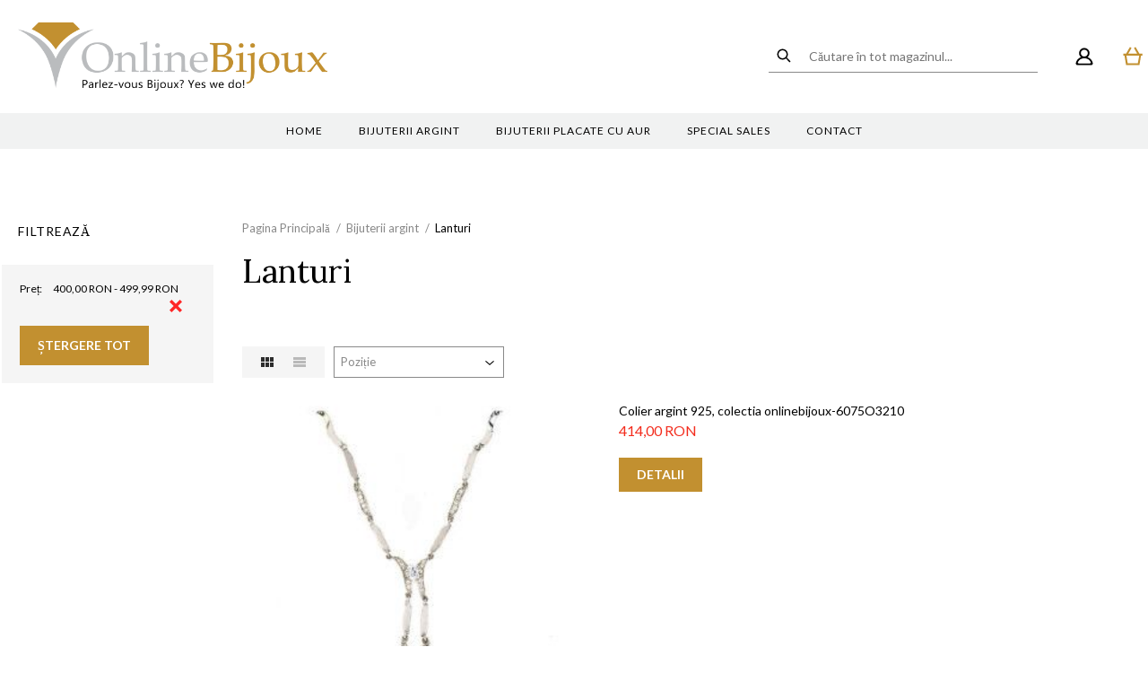

--- FILE ---
content_type: text/html; charset=UTF-8
request_url: https://www.onlinebijoux.ro/-50.html?mode=list&price=400-500
body_size: 13802
content:
<!DOCTYPE html>
<!--[if lt IE 7 ]>  <html class="no-touch ie ie6 lt-ie9 lt-ie8 lt-ie7" lang="ro">  <![endif]-->
<!--[if IE 7 ]>     <html class="no-touch ie ie7 lt-ie9 lt-ie8" lang="ro">         <![endif]-->
<!--[if IE 8 ]>     <html class="no-touch ie ie8 lt-ie9" lang="ro">                <![endif]-->
<!--[if IE 9 ]>     <html class="no-touch ie ie9" lang="ro">                       <![endif]-->
<!--[if gt IE 9]>   <html class="no-touch ie" lang="ro">                           <![endif]-->
<!--!(IE)]><!-->    <html class="no-touch" lang="ro">                              <!--<![endif]-->
<head>
    
    <title>Lanturi - Bijuterii argint  | OnlineBijoux.ro</title>

<!-- Meta -->
<meta charset="utf-8" />
<meta name="description" content="Bijuterii - Descopera colectia de bijuterii si Ceasuri OnlineBijoux.ro si alege din cele peste 2000 de modele la cel mai mic pret din Romania." />
<meta name="keywords" content="" />
<meta name="robots" content="INDEX,FOLLOW" />
<meta name="viewport" content="width=device-width, initial-scale=1, minimum-scale=1, maximum-scale=1, user-scalable=no" />

<meta property="og:description" content="Bijuterii - Descopera colectia de bijuterii si Ceasuri OnlineBijoux.ro si alege din cele peste 2000 de modele la cel mai mic pret din Romania." />
	<meta property="og:image" content="https://www.onlinebijoux.ro/skin/frontend/blugento/default/images/var_og-image.png" />
<meta property="og:site_name" content="Default Store View" />
<meta property="og:title" content="Lanturi - Bijuterii argint  | OnlineBijoux.ro" />
<meta property="og:type" content="product.group" />
<meta property="og:url" content="https://www.onlinebijoux.ro/-50.html?mode=list&amp;price=400-500" />


<!-- Favicons -->
<link rel="icon" type="image/x-icon" href="https://www.onlinebijoux.ro/skin/frontend/blugento/default/images/var_page_favicon.png" />
<link rel="shortcut icon" type="image/x-icon" href="https://www.onlinebijoux.ro/skin/frontend/blugento/default/images/var_page_favicon.png" />
<link rel="apple-touch-icon" href="https://www.onlinebijoux.ro/skin/frontend/blugento/default/images/var_page_favicon.png" >

<!-- Fonts -->
<script>
    WebFontConfig = {
        classes: false,
        events: false,
        google: {
            families: [
'Lato:100,100italic,200,200italic,300,300italic,400,400italic,500,500italic,600,600italic,700,700italic,800,800italic,900,900italic:latin,latin-ext',
'League Script:100,100italic,200,200italic,300,300italic,400,400italic,500,500italic,600,600italic,700,700italic,800,800italic,900,900italic:latin,latin-ext',
'Leckerli One:100,100italic,200,200italic,300,300italic,400,400italic,500,500italic,600,600italic,700,700italic,800,800italic,900,900italic:latin,latin-ext',
'Ledger:100,100italic,200,200italic,300,300italic,400,400italic,500,500italic,600,600italic,700,700italic,800,800italic,900,900italic:latin,latin-ext',
'Lekton:100,100italic,200,200italic,300,300italic,400,400italic,500,500italic,600,600italic,700,700italic,800,800italic,900,900italic:latin,latin-ext',
'Lemon:100,100italic,200,200italic,300,300italic,400,400italic,500,500italic,600,600italic,700,700italic,800,800italic,900,900italic:latin,latin-ext',
'Lemonada:100,100italic,200,200italic,300,300italic,400,400italic,500,500italic,600,600italic,700,700italic,800,800italic,900,900italic:latin,latin-ext',
'Libre Barcode 128:100,100italic,200,200italic,300,300italic,400,400italic,500,500italic,600,600italic,700,700italic,800,800italic,900,900italic:latin,latin-ext',
'Libre Barcode 128 Text:100,100italic,200,200italic,300,300italic,400,400italic,500,500italic,600,600italic,700,700italic,800,800italic,900,900italic:latin,latin-ext',
'Libre Barcode 39:100,100italic,200,200italic,300,300italic,400,400italic,500,500italic,600,600italic,700,700italic,800,800italic,900,900italic:latin,latin-ext',
'Libre Barcode 39 Extended:100,100italic,200,200italic,300,300italic,400,400italic,500,500italic,600,600italic,700,700italic,800,800italic,900,900italic:latin,latin-ext',
'Libre Barcode 39 Extended Text:100,100italic,200,200italic,300,300italic,400,400italic,500,500italic,600,600italic,700,700italic,800,800italic,900,900italic:latin,latin-ext',
'Libre Barcode 39 Text:100,100italic,200,200italic,300,300italic,400,400italic,500,500italic,600,600italic,700,700italic,800,800italic,900,900italic:latin,latin-ext',
'Libre Baskerville:100,100italic,200,200italic,300,300italic,400,400italic,500,500italic,600,600italic,700,700italic,800,800italic,900,900italic:latin,latin-ext',
'Libre Franklin:100,100italic,200,200italic,300,300italic,400,400italic,500,500italic,600,600italic,700,700italic,800,800italic,900,900italic:latin,latin-ext',
'Life Savers:100,100italic,200,200italic,300,300italic,400,400italic,500,500italic,600,600italic,700,700italic,800,800italic,900,900italic:latin,latin-ext',
'Lilita One:100,100italic,200,200italic,300,300italic,400,400italic,500,500italic,600,600italic,700,700italic,800,800italic,900,900italic:latin,latin-ext',
'Lily Script One:100,100italic,200,200italic,300,300italic,400,400italic,500,500italic,600,600italic,700,700italic,800,800italic,900,900italic:latin,latin-ext',
'Limelight:100,100italic,200,200italic,300,300italic,400,400italic,500,500italic,600,600italic,700,700italic,800,800italic,900,900italic:latin,latin-ext',
'Linden Hill:100,100italic,200,200italic,300,300italic,400,400italic,500,500italic,600,600italic,700,700italic,800,800italic,900,900italic:latin,latin-ext',
'Lobster:100,100italic,200,200italic,300,300italic,400,400italic,500,500italic,600,600italic,700,700italic,800,800italic,900,900italic:latin,latin-ext',
'Lobster Two:100,100italic,200,200italic,300,300italic,400,400italic,500,500italic,600,600italic,700,700italic,800,800italic,900,900italic:latin,latin-ext',
'Londrina Outline:100,100italic,200,200italic,300,300italic,400,400italic,500,500italic,600,600italic,700,700italic,800,800italic,900,900italic:latin,latin-ext',
'Londrina Shadow:100,100italic,200,200italic,300,300italic,400,400italic,500,500italic,600,600italic,700,700italic,800,800italic,900,900italic:latin,latin-ext',
'Londrina Sketch:100,100italic,200,200italic,300,300italic,400,400italic,500,500italic,600,600italic,700,700italic,800,800italic,900,900italic:latin,latin-ext',
'Londrina Solid:100,100italic,200,200italic,300,300italic,400,400italic,500,500italic,600,600italic,700,700italic,800,800italic,900,900italic:latin,latin-ext',
'Lora:100,100italic,200,200italic,300,300italic,400,400italic,500,500italic,600,600italic,700,700italic,800,800italic,900,900italic:latin,latin-ext'            ]
        }
    };
    (function() {
        var wf = document.createElement('script');
        wf.src = ('https:' == document.location.protocol ? 'https' : 'http') + '://ajax.googleapis.com/ajax/libs/webfont/1.5.18/webfont.js';
        wf.type = 'text/javascript';
        wf.async = 'true';
        var s = document.getElementsByTagName('script')[0];
        s.parentNode.insertBefore(wf, s);
    })();
</script>

<!-- CSS & JS -->
<script>
    //<![CDATA[
    var BASE_URL = 'https://www.onlinebijoux.ro/';
    //]]>
</script>
<link rel="stylesheet" type="text/css" href="https://www.onlinebijoux.ro/media/css_secure/aad9b3d8ba1cfed9b1b6e15f2cfdfa15.css" media="all" />
<link rel="stylesheet" type="text/css" href="https://www.onlinebijoux.ro/media/css_secure/89ad981e73750e32c43481d43de0a600.css" media="print" />
<script type="text/javascript" src="https://www.onlinebijoux.ro/media/js/62972c6096b2a5e2569dba3d29370be3.js"></script>
<script type="text/javascript" src="https://www.onlinebijoux.ro/media/js/5be2451390a0ffc45c30a744552e340f.js" data-module="checkout"></script>
<script type="text/javascript" src="https://www.onlinebijoux.ro/media/js/10120d001d9f10e80d4968ba9137e241.js" data-module="catalog"></script>
<script type="text/javascript" src="https://www.onlinebijoux.ro/media/js/877584eb63ab7309a260c3b1bb2ad3c0.js" data-module="review"></script>
<link rel="canonical" href="https://www.onlinebijoux.ro/-50.html" />
<!--[if IE]>
<link rel="stylesheet" type="text/css" href="https://www.onlinebijoux.ro/media/css_secure/1d87981bb89893140b0a9f3b7a19f09a.css" media="all" />
<![endif]-->

<script type="text/javascript">
//<![CDATA[
Mage.Cookies.path     = '/';
Mage.Cookies.domain   = '.www.onlinebijoux.ro';
//]]>
</script>

<script type="text/javascript">
//<![CDATA[
optionalZipCountries = ["AF","ZA","AL","DZ","AD","AO","AI","AQ","AG","AN","SA","AR","AM","AW","AU","AT","AZ","BS","BH","BD","BB","BY","BE","BZ","BJ","BM","BT","BO","BA","BW","BR","BN","BG","BF","BI","KH","CM","CA","CV","CL","CN","TD","CY","CO","KM","CG","KP","KR","CR","HR","CU","CI","DK","DJ","DM","EC","EG","SV","CH","AE","ER","EE","ET","FJ","PH","FI","FR","GA","GM","GE","GS","DE","GH","GI","GR","GD","GL","GP","GU","GT","GG","GN","GQ","GW","GY","GF","HT","HN","IN","ID","BV","CX","HM","IM","KY","CC","CK","FK","FO","MP","MH","UM","NF","PN","SB","TC","VG","VI","AX","JO","IQ","IR","IE","IS","IL","IT","JM","JP","JE","KZ","KE","KI","KW","KG","LA","LS","LV","LB","LR","LY","LI","LT","LU","MK","MG","MY","MW","MV","ML","MT","MA","MQ","MR","MU","YT","MX","FM","MC","MN","MS","MZ","ME","MM","NA","NR","NP","NI","NE","NG","NU","NO","NC","NZ","OM","PK","PW","PA","PG","PY","PE","PF","PL","PT","PR","QA","HK","MO","GB","CZ","CF","CD","DO","MD","RO","RU","RW","RE","EH","KN","VC","PM","WS","AS","SM","ST","SN","RS","SC","SH","LC","BL","MF","SL","SG","SY","SK","SI","SO","ES","LK","US","VA","SD","SE","SR","SJ","SZ","TJ","TW","TZ","TF","PS","IO","TH","TL","TG","TK","TO","TT","TN","TR","TM","TV","UA","UG","HU","UY","UZ","VU","VE","VN","WF","YE","ZM","ZW","NL"];
//]]>
</script>
	<script type="application/ld+json">
		{
    "@context": "http:\/\/schema.org",
    "@type": "BreadcrumbList",
    "itemListElement": [
        {
            "@type": "ListItem",
            "position": 0,
            "item": {
                "@id": "https:\/\/www.onlinebijoux.ro\/",
                "name": "Pagina Principală"
            }
        },
        {
            "@type": "ListItem",
            "position": 1,
            "item": {
                "@id": "https:\/\/www.onlinebijoux.ro\/bijuterii-argint.html",
                "name": "Bijuterii argint"
            }
        },
        {
            "@type": "ListItem",
            "position": 2,
            "item": {
                "@id": "",
                "name": "Lanturi"
            }
        }
    ]
}	</script>
<!--[if lt IE 9]><script src="//html5shiv.googlecode.com/svn/trunk/html5.js"></script><![endif]--><link rel="stylesheet" type="text/css" href="https://www.onlinebijoux.ro/media/css_secure/9ef153801bd15028db0079c64dde81f5.css" media="all" />
<script type="text/javascript">//<![CDATA[
        var Translator = new Translate({"HTML tags are not allowed":"Etichetele HTML nu sunt permise","Please select an option.":"Selecta\u021bi o op\u021biune.","This is a required field.":"Acesta este un c\u00e2mp obligatoriu.","Please enter a valid number in this field.":"Introduce\u021bi un num\u0103r corect \u00een acest c\u00e2mp.","The value is not within the specified range.":"Valoarea nu se afl\u0103 \u00een intervalul specificat.","Please use numbers only in this field. Please avoid spaces or other characters such as dots or commas.":"Folosi\u021bi doar numere \u00een acest c\u00e2mp. Evita\u021bi folosirea spa\u021biilor sau a altor caractere cum ar fi punctele sau virgulele.","Please use letters only (a-z or A-Z) in this field.":"Folosi\u021bi doar litere (a-z sau A-Z) \u00een acest c\u00e2mp.","Please use only letters (a-z), numbers (0-9) or underscore(_) in this field, first character should be a letter.":"Folosi\u021bi doar litere (a-z), numere (0-9) sau sub linie(_) \u00een acest c\u00e2mp, iar primul caracter trebuie s\u0103 fie o liter\u0103.","Please use only letters (a-z or A-Z) or numbers (0-9) only in this field. No spaces or other characters are allowed.":"Folosi\u021bi numai litere (a-z sau A-Z) sau cifre (0-9) \u00een acest c\u00e2mp. Spa\u021biile sau alte caractere nu sunt permise.","Please use only letters (a-z or A-Z) or numbers (0-9) or spaces and # only in this field.":"Folosi\u021bi numai litere (a-z sau A-Z) sau cifre (0-9) sau spa\u021bii \u0219i # \u00een acest c\u00e2mp.","Please enter a valid phone number. For example (123) 456-7890 or 123-456-7890.":"Introduce\u021bi un num\u0103r de telefon corect. De exemplu (026) 412-3456 sau 026-412-3456.","Please enter a valid fax number. For example (123) 456-7890 or 123-456-7890.":"Introduce\u021bi un num\u0103r de fax valid. De exemplu (026) 412-3456 sau 026-412-3456.","Please enter a valid date.":"Introduce\u021bi o dat\u0103 corect\u0103.","The From Date value should be less than or equal to the To Date value.":"Valoarea De La Data ar trebui s\u0103 fie mai mic\u0103 sau egal\u0103 cu valoarea P\u00e2n\u0103 La Data","Please enter a valid email address. For example johndoe@domain.com.":"Introduce\u021bi o adres\u0103 de e-mail corect\u0103. De exemplu ionpopescu@domeniu.ro.","Please use only visible characters and spaces.":"Folosi\u021bi numai caractere vizibile \u0219i spa\u021bii.","Please enter more characters or clean leading or trailing spaces.":"V\u0103 rug\u0103m s\u0103 introduce\u021bi mai multe caractere sau s\u0103 sterge\u021bi spa\u021biile","Please make sure your passwords match.":"Verifica\u021bi potrivirea parolelor.","Please enter a valid URL. Protocol is required (http:\/\/, https:\/\/ or ftp:\/\/)":"Introduce\u021bi un URL valid. Protocolul trebuie specificat (http:\/\/, https:\/\/ sau ftp:\/\/)","Please enter a valid URL. For example http:\/\/www.example.com or www.example.com":"Introduce\u021bi un URL corect. De exemplu http:\/\/www.example.com sau www.example.com","Please enter a valid XML-identifier. For example something_1, block5, id-4.":"Introduce\u021bi un identificator XML valid. De exemplu ceva_1, bloc5, id-4.","Please enter a valid social security number. For example 123-45-6789.":"Introduce\u021bi un CNP corect. De exemplu, 2750918243564.","Please enter a valid zip code. For example 90602 or 90602-1234.":"Introduce\u021bi un cod po\u0219tal corect. De exemplu 400550.","Please enter a valid zip code.":"Introduce\u021bi un cod po\u0219tal corect.","Please use this date format: dd\/mm\/yyyy. For example 17\/03\/2006 for the 17th of March, 2006.":"Folosi\u021bi acest format pentru dat\u0103: zz\/ll\/aaaa. De exemplu 17\/03\/2008 pentru 17 martie 2008.","Please enter a valid $ amount. For example $100.00.":"Introduce\u021bi o sum\u0103 corect\u0103. De exemplu 100.00RON.","Please select one of the above options.":"Selecta\u021bi una dintre op\u021biunile de mai sus.","Please select one of the options.":"Selecta\u021bi una dintre op\u021biuni.","Please select State\/Province.":"Selecta\u021bi jude\u021bul.","Please enter a number greater than 0 in this field.":"Introduce\u021bi un num\u0103r mai mare ca 0 \u00een acest c\u00e2mp.","Please enter a number 0 or greater in this field.":"Introduce\u021bi un numar mai mare sau egal cu 0 \u00een acest c\u00e2mp.","Please enter a valid credit card number.":"Introduce\u021bi un num\u0103r corect de card.","Credit card number does not match credit card type.":"Num\u0103rul cardului de credit nu se potrive\u0219te cu tipul de card de credit.","Card type does not match credit card number.":"Tipul de card nu se potrive\u0219te cu num\u0103rul de card de credit.","Incorrect credit card expiration date.":"Data expir\u0103rii cardului de credit este incorect\u0103.","Please enter a valid credit card verification number.":"Introduce\u021bi un num\u0103r de verificare valid pentru cardul de credit .","Please use only letters (a-z or A-Z), numbers (0-9) or underscore(_) in this field, first character should be a letter.":"Folosi\u021bi numai litere (a-z sau A-Z), cifre (0-9) sau sub linie (_) \u00een acest c\u00e2mp, iar primul caracter trebuie s\u0103 fie o liter\u0103.","Please input a valid CSS-length. For example 100px or 77pt or 20em or .5ex or 50%.":"Introduce\u021bi o lungime CSS valid\u0103. De exemplu 100px sau 77pt sau 20em sau .5ex sau 50%.","Text length does not satisfy specified text range.":"Lungimea textului introdus dep\u0103\u0219e\u0219te num\u0103rul permis de caractere.","Please enter a number lower than 100.":"Introduce\u021bi un num\u0103r mai mic de 100.","Please select a file":"Selecta\u021bi un fi\u0219ier.","Please enter issue number or start date for switch\/solo card type.":"Introduce\u021bi num\u0103rul emiterii sau data \u00eenceperii pentru tipul de card switch\/solo.","Please wait, loading...":"Astepta\u021bi, se \u00eencarc\u0103...","This date is a required value.":"Aceast\u0103 dat\u0103 este o valoare obligatorie.","Please enter a valid day (1-%d).":"Introduce\u021bi o zi valid\u0103 (1-%d).","Please enter a valid month (1-12).":"Introduce\u021bi o lun\u0103 valid\u0103 (1-12).","Please enter a valid year (1900-%d).":"Introduce\u021bi un an valid (1900-%d).","Please enter a valid full date":"Introduce\u021bi o dat\u0103 complet\u0103 valid\u0103.","Please enter a valid date between %s and %s":"Introduce\u021bi o dat\u0103 valid\u0103 \u00eentre %s \u0219i %s","Please enter a valid date equal to or greater than %s":"Introduce\u021bi o dat\u0103 valid\u0103 mai mare sau egal\u0103 cu %s","Please enter a valid date less than or equal to %s":"Introduce\u021bi o dat\u0103 valid\u0103 mai mic\u0103 sau egal\u0103 cu %s","Complete":"Finalizat\u0103","Add Products":"Ad\u0103ugare produse","Please choose to register or to checkout as a guest":"Alege\u021bi \u00eentre \u00eenregistrare \u0219i finalizare comand\u0103 ca vizitator","Your order cannot be completed at this time as there is no shipping methods available for it. Please make necessary changes in your shipping address.":"Comanda dvs. nu poate fi finalizat\u0103 momentan deoarece nu exist\u0103 nicio metod\u0103 de expediere disponibil\u0103 pentru ea. V\u0103 rug\u0103m sa face\u021bi modificarile necesare pentru adresa de livrare.","Please specify shipping method.":"Specifica\u021bi metoda de expediere.","Your order cannot be completed at this time as there is no payment methods available for it.":"Comanda dvs. nu poate fi finalizat\u0103 momentan deoarece nu exist\u0103 nicio metod\u0103 de plat\u0103 disponibil\u0103 pentru ea.","Please specify payment method.":"Specifica\u021bi metoda de plat\u0103.","Add to Cart":"Ad\u0103ugare \u00een Co\u0219","In Stock":"\u00cen Stoc","Out of Stock":"Stoc Epuizat","Are you sure you would like to remove this item from the shopping cart?":"Sunte\u021bi sigur c\u0103 vre\u021bi s\u0103 \u0219terge\u021bi produsul din co\u0219?","Added":"Ad\u0103ugat","The product has been added to your shopping cart":"Produsul a fost ad\u0103ugat \u00een co\u0219ul de cump\u0103r\u0103turi","Please enter a valid phone number. For example +40741234567":"Introduce\u021bi un num\u0103r de telefon corect. De exemplu +40741234567","Please enter a valid VAT.":"Va rog introduceti un cod fiscal valid","'Field Label' and 'Field Type' is required! If you selected 'select' or 'radio' type, the 'Values' field is required.":"C\u00e2mpurile 'Label C\u00e2mp' \u0219i 'Tip C\u00e2mp' sunt obligatorii! Dac\u0103 selecta\u021bi c\u00e2mpul 'select' sau 'radio' este obligatoriu s\u0103 completa\u021bi valorile acestora.","Something went wrong...":"Ceva nu este in regul\u0103...","Backorder":"La comand\u0103","Please use only letters (a-z or A-Z), numbers (0-9) or spaces only in this field.":"V\u0103 rug\u0103m s\u0103 utiliza\u021bi doar litere (a-z sau A-Z), numere (0-9) sau spa\u021bii doar \u00een acest c\u00e2mp.","Minimum quantity allowed is":"Cantitatea minim\u0103 permis\u0103 este","Input quantity is not a multiple of ":"Cantitatea din input nu este multiplu de ","Day":"Ziua","Days":"Zile","Hours":"Ore","Minutes":"Minute","Seconds":"Secunde","This product is no longer available":"Acest produs nu mai este disponibil","Unfortunately you are not allowed to add more than 4 products on the comparison list.":"Din p\u0103cate nu ave\u021bi voie s\u0103 ad\u0103uga\u021bi mai mult de 4 produse pe lista de compara\u021bie.","Please enter a valid company registration number.":"V\u0103 rug\u0103m s\u0103 introduce\u021bi un num\u0103r de \u00eenregistrare valid al companiei."});
        //]]></script></head>
<body class="layout-2columns-left catalog-category-view gdpr-enabled categorypath-50-html category-lanturi" data-input-text-layout="2">
        <a id="top"></a>
        <noscript>
        <div class="global-site-notice noscript">
            <div class="notice-inner">
                <p>
                    <strong>JavaScript pare să fie dezactivat în browserul dvs.</strong><br />
                    Trebuie să aveți JavaScript Activat în browserul dvs. pentru a utiliza funcționalitatea acestui website.                </p>
            </div>
        </div>
    </noscript>
    

<header class="page-header" data-version="3" data-sticky="2" data-sticky-links="2" data-nav="2" data-left-column="1">
	    <div class="page-container-wrapper desktop">
        <div class="page-container">
                                </div>
        <div class="page-container">
            <div class="page-container-inner">
	                            
                
                <div class="header-block header-block-1"></div>                <div class="header-block header-block-2"></div>
                <!-- Layout oder icons default -->
                
                <!-- Layout oder icons version 2 -->
                
                <!-- Layout oder icons version 3 -->
                                                            <div class="mini-cart" id="mini-cart">
                            


<div class="block block-cart">
            <a href="https://www.onlinebijoux.ro/checkout/cart/" title="Coș" rel="nofollow" data-dock=".block-cart-aside" data-dock-position="right" class="empty">
            <i>
                            </i>
            <span>Coș</span>
        </a>
    
            <div class="block-cart-aside dock" data-modal="2">
                        <div class="block-content">
                <span class="close-modal"></span>
                                                                    <p class="empty">Nu aveți niciun produs în coș.</p>
                            </div>
        </div>
        <span class="overlay-modal"></span>
</div>
                        </div>
                    
                    <div class="mini-account">
    <i></i>
    <ul class="list list--links list--horizontal list--dividers">
                <li class="list__item">
            <a id="noaccount" href="https://www.onlinebijoux.ro/customer/account/create/" rel="nofollow" title="Înregistrare">Înregistrare</a>
        </li>
        <li class="list__item">
            <a class="login-btn" href="https://www.onlinebijoux.ro/customer/account/" rel="nofollow" title="Logare">Logare</a>
        </li>
            </ul>
</div>

                                            <div class="mini-search" id="mini-search" data-search-version="1">
                            <form id="search_mini_form" action="https://www.onlinebijoux.ro/catalogsearch/result/" method="get">
    <div class="form-search">
        <label for="search">Căutare:</label>
        <input id="search" type="text" name="q" value="" placeholder="Căutare în tot magazinul..." class="input-text" maxlength="128" />
        <button type="submit" title="Căutare" class="button"><span><span>Căutare</span></span></button>
        <div id="search_autocomplete" class="search-autocomplete"></div>
    </div>
</form>
                        </div>
                                    
                <!-- Layout oder icons version 4 -->
                             </div>
        </div>
    </div>
    <div class="page-container-wrapper page-container-wrapper--nav desktop">
        <div class="page-container page-container--nav">
            <div class="page-container-inner">
                <div class="logo" id="logo">
                    <a href="https://www.onlinebijoux.ro/" title="OnlineBijoux">
                        <img src="https://www.onlinebijoux.ro/skin/frontend/blugento/default/images/var_page_brand_logo.png" alt="OnlineBijoux" />
                    </a>
                </div>

                                                            


<nav class="nav-container dock">
    <ul class="links-before"><li><a href="https://www.onlinebijoux.ro/">Home</a></li></ul>                <div class="nav-wrapper" id="nav-wrapper">
                        <ul class="nav nav--primary" id="nav" data-layout="2">
                <li class="level0 actions">
                    <a href="#" data-action="back" class="back">Înapoi</a>
                </li>
                <li data-submenu-id=nav-1  class="level0 nav-1 active parent"><a href="https://www.onlinebijoux.ro/bijuterii-argint.html" class="level0 has-children" data-all="Vezi toate">Bijuterii argint</a><span class="has-children"></span><div id=nav-1 class="submenu"><ul class="level0"><li data-submenu-id=nav-1-1  class="level1 nav-1-1"><a href="https://www.onlinebijoux.ro/bratari.html" class="level1">Bratari</a><span class=""></span></li><li data-submenu-id=nav-1-2  class="level1 nav-1-2"><a href="https://www.onlinebijoux.ro/pandantive.html" class="level1">Pandantive</a><span class=""></span></li><li data-submenu-id=nav-1-3  class="level1 nav-1-3"><a href="https://www.onlinebijoux.ro/cercei.html" class="level1">Cercei</a><span class=""></span></li><li data-submenu-id=nav-1-4  class="level1 nav-1-4"><a href="https://www.onlinebijoux.ro/coliere.html" class="level1">Coliere</a><span class=""></span></li><li data-submenu-id=nav-1-5  class="level1 nav-1-5"><a href="https://www.onlinebijoux.ro/seturi.html" class="level1">Seturi</a><span class=""></span></li><li data-submenu-id=nav-1-6  class="level1 nav-1-6"><a href="https://www.onlinebijoux.ro/inele.html" class="level1">Inele</a><span class=""></span></li><li data-submenu-id=nav-1-7  class="level1 nav-1-7"><a href="https://www.onlinebijoux.ro/verighete.html" class="level1">Verighete</a><span class=""></span></li><li data-submenu-id=nav-1-8  class="level1 nav-1-8 active"><a href="https://www.onlinebijoux.ro/-50.html" class="level1">Lanturi</a><span class=""></span></li></ul></div></li><li data-submenu-id=nav-2  class="level0 nav-2 parent"><a href="https://www.onlinebijoux.ro/bijuterii-placate-cu-aur.html" class="level0 has-children" data-all="Vezi toate">Bijuterii placate cu aur</a><span class="has-children"></span><div id=nav-2 class="submenu"><ul class="level0"><li data-submenu-id=nav-2-1  class="level1 nav-2-1"><a href="https://www.onlinebijoux.ro/-56.html" class="level1">Bratari</a><span class=""></span></li><li data-submenu-id=nav-2-2  class="level1 nav-2-2"><a href="https://www.onlinebijoux.ro/brose.html" class="level1">Brose</a><span class=""></span></li><li data-submenu-id=nav-2-3  class="level1 nav-2-3"><a href="https://www.onlinebijoux.ro/-51.html" class="level1">Cercei</a><span class=""></span></li><li data-submenu-id=nav-2-4  class="level1 nav-2-4"><a href="https://www.onlinebijoux.ro/-52.html" class="level1">Coliere</a><span class=""></span></li><li data-submenu-id=nav-2-5  class="level1 nav-2-5"><a href="https://www.onlinebijoux.ro/lanturi.html" class="level1">Lanturi</a><span class=""></span></li><li data-submenu-id=nav-2-6  class="level1 nav-2-6"><a href="https://www.onlinebijoux.ro/-53.html" class="level1">Pandantive</a><span class=""></span></li><li data-submenu-id=nav-2-7  class="level1 nav-2-7"><a href="https://www.onlinebijoux.ro/-55.html" class="level1">Inele</a><span class=""></span></li></ul></div></li><li data-submenu-id=nav-3  class="level0 nav-3"><a href="https://www.onlinebijoux.ro/special-sales.html" class="level0">Special sales</a><span class=""></span><div id=nav-3 class="submenu"></div></li>            </ul>
        </div>
        <ul class="links-after"><li><a href="https://www.onlinebijoux.ro/contacts/">Contact</a></li></ul>        <div class="nav-blocks on-mobile">
        
        
    </div>
</nav>
                                    	
	                        </div>
        </div>
    </div>
	
	
    <div class="page-container-wrapper on-mobile mobile">
        <div class="page-container">
            <div class="phone-logo">
                <a href="https://www.onlinebijoux.ro/">
                    <img src="https://www.onlinebijoux.ro/skin/frontend/blugento/default/images/var_page_brand_logo.png" alt="OnlineBijoux" class="center" />
                </a>
            </div>
	
	        <div class="nav-mobile-trigger icon--menu" data-dock=".nav-container" data-new-layout="1">
                <input type="checkbox" id="nav-mobile" />
                <span class="diagonal part-1"></span>
                <span class="horizontal"></span>
                <span class="diagonal part-2"></span>
            </div>

            <div class="tablet-logo">
                <a href="https://www.onlinebijoux.ro/" title="OnlineBijoux">
                    <img src="https://www.onlinebijoux.ro/skin/frontend/blugento/default/images/var_page_brand_logo.png" alt="OnlineBijoux" />
                </a>
            </div>

                            <div class="mini-cart">
                    


<div class="block block-cart">
            <a href="https://www.onlinebijoux.ro/checkout/cart/" title="Coș" rel="nofollow" data-dock=".block-cart-aside" data-dock-position="right" class="empty">
            <i>
                            </i>
            <span>Coș</span>
        </a>
    
            <div class="block-cart-aside dock" data-modal="2">
                        <div class="block-content">
                <span class="close-modal"></span>
                                                                    <p class="empty">Nu aveți niciun produs în coș.</p>
                            </div>
        </div>
        <span class="overlay-modal"></span>
</div>
                </div>
            	
	        	        
            		        <div class="mobile-trigger mobile-trigger--profile ">
                    <a class="login-btn" href="https://www.onlinebijoux.ro/customer/account/login/" title="Logare"></a>
		        </div>
	                                    <div class="mobile-trigger mobile-trigger--search" id="search-mobile-trigger">
                    <a href="#" title="Căutare"></a>
                </div>
                    </div>
    </div>
	</header>
    <main class="page-main">
        <div class="page-container-wrapper">
            <div class="page-container">
                <div class="row">
                    <div class="main-aside">
                        <div class="filters-mobile-trigger on-mobile" data-dock=".filters-mobile-trigger-box">Filtru</div>
<div class="block block-layered-nav filters-mobile-trigger-box dock">
    <div class="block-title">
        <strong><span>Filtrează</span></strong>
    </div>
    <div class="block-content">
                            <div class="currently-wrapper">
                <div class="currently">
    <p class="block-subtitle">Momentan Cumpărați după:</p>
    <ol>
                            <li>
            <span class="label">Preț:</span> <span class="value">400,00 RON - 499,99 RON</span>
                            <a href="https://www.onlinebijoux.ro/-50.html?mode=list" title="Eliminare" class="btn-remove">Eliminare</a>
                    </li>
                </ol>
</div>
                                    <div class="actions">
                        <a href="https://www.onlinebijoux.ro/-50.html?mode=list" >Ștergere Tot</a>
                    </div>
                            </div>
                    </div>
</div>
                    </div>
                    <div class="main-content">
                                                
    <div class="breadcrumbs">
        <ul>
                                        <li class="breadcrumbs__home level0" typeof=”v:Breadcrumb”>
                                            <a href="https://www.onlinebijoux.ro/" title="Pagina Principală" rel=”v:url” property=”v:title”>
                            <span>Pagina Principală</span>
                        </a>
                                                                <span>/ </span>
                                    </li>
                            <li class="breadcrumbs__category3 level0" typeof=”v:Breadcrumb”>
                                            <a href="https://www.onlinebijoux.ro/bijuterii-argint.html" title="Bijuterii argint" rel=”v:url” property=”v:title”>
                            <span>Bijuterii argint</span>
                        </a>
                                                                <span>/ </span>
                                    </li>
                            <li class="breadcrumbs__category27 level0" typeof=”v:Breadcrumb”>
                                            <a href="https://www.onlinebijoux.ro/-50.html?mode=list&amp;price=400-500" title="Lanturi" rel=”v:url” property=”v:title” class="no-display"></a>
                        <strong>Lanturi</strong>
                                                        </li>
                    </ul>
    </div>
                        



<div class="page-title">
		    <h1>Lanturi	        	    </h1>
	</div>

<div class="category-intro">
                    <div class="category-description  std" data-truncated-value="600">
            <span class="description-content"></span>
            <span class="show-more">Read More</span>
            <span class="show-less">Afiseaza mai putine</span>
        </div>
    </div>


        <div class="category-products">
            <div class="toolbar" data-sort-by="1">

        <!-- Show sort by / tabs -->
                <!-- Change order for toolbar / default value 1 -->
                    <div class="pager">
                <div class="limiter">
                    <label>Afișare</label>
                    <select onchange="setLocation(this.value)">
                                                    <option value="https://www.onlinebijoux.ro/-50.html?limit=5&amp;mode=list&amp;price=400-500">
                                5                            </option>
                                                    <option value="https://www.onlinebijoux.ro/-50.html?limit=10&amp;mode=list&amp;price=400-500" selected="selected">
                                10                            </option>
                                                    <option value="https://www.onlinebijoux.ro/-50.html?limit=15&amp;mode=list&amp;price=400-500">
                                15                            </option>
                                                    <option value="https://www.onlinebijoux.ro/-50.html?limit=20&amp;mode=list&amp;price=400-500">
                                20                            </option>
                                                    <option value="https://www.onlinebijoux.ro/-50.html?limit=25&amp;mode=list&amp;price=400-500">
                                25                            </option>
                                            </select>
                    <label>produs(e)</label>
                </div>
                            </div>

                            <div class="sorter">

                                            <div class="view-mode">
                                                                                        <label>Vizualizare ca:</label>
                                                                                                            <a href="https://www.onlinebijoux.ro/-50.html?mode=grid&amp;price=400-500" title="Grilă"
                                           class="grid">Grilă</a>
                                                                                                                                                <strong title="Listă"
                                                class="list">Listă</strong>
                                                                                                                        </div>
                    
                    <div class="sort-by">
                        <label>Sortează după :</label>

                        <!-- Show sort by / default value 1 -->
                                                    <select onchange="setLocation(this.value)">
                                                                                                            <option value="https://www.onlinebijoux.ro/-50.html?dir=asc&amp;mode=list&amp;order=position&amp;price=400-500" selected="selected">
                                            Poziție                                        </option>
                                                                                                                                                <option value="https://www.onlinebijoux.ro/-50.html?dir=asc&amp;mode=list&amp;order=name&amp;price=400-500">
                                            Nume                                        </option>
                                                                                                                                                <option value="https://www.onlinebijoux.ro/-50.html?dir=asc&amp;mode=list&amp;order=price&amp;price=400-500">
                                            Preț                                        </option>
                                                                                                                                                <option value="https://www.onlinebijoux.ro/-50.html?dir=asc&amp;mode=list&amp;order=special_price&amp;price=400-500">
                                            Pret Special                                        </option>
                                                                                                                                                <option value="https://www.onlinebijoux.ro/-50.html?dir=desc&amp;mode=list&amp;order=new_products&amp;price=400-500">
                                            Produse Noi                                        </option>
                                                                                                                                                <option value="https://www.onlinebijoux.ro/-50.html?dir=desc&amp;mode=list&amp;order=discount&amp;price=400-500">
                                            Reducere                                        </option>
                                                                                                </select>
                                                            <a href="https://www.onlinebijoux.ro/-50.html?dir=desc&amp;mode=list&amp;order=position&amp;price=400-500"
                                   class="sort-by-switcher sort-by-switcher--asc"
                                   title="Setare Direcție Descendentă">Setare Direcție Descendentă</a>
                                                    
                        <!-- Show sort by / with name and price asc/desc -->
                        
                        <!-- Show sort by / Fancy dropdown with price and name asc/desc -->
                                            </div>

                </div>
            
                    
        <!-- Change order for toolbar / value 2 -->
        
        <!-- Change order for toolbar / value 3 -->
        
        <!-- Change order for toolbar / value 4 -->
        
    </div>
                            <ol class="products-list">  <!--  List mode -->
                                                                                            <li class="item">
                        

<div class="item-inner">
		
			<a href="https://www.onlinebijoux.ro/colier-argint-925-colectia-onlinebijoux-6075o3210.html" title="Colier argint 925, colectia onlinebijoux-6075O3210"
		   class="product-image product-image-hover-2">
                           <img
                    class="product-img"
                    src="https://www.onlinebijoux.ro/media/catalog/product/cache/1/small_image/300x300/9df78eab33525d08d6e5fb8d27136e95/6/0/6075O3210.jpg"
                    srcset="https://www.onlinebijoux.ro/media/catalog/product/cache/1/small_image/300x300/9df78eab33525d08d6e5fb8d27136e95/6/0/6075O3210.jpg 1x,https://www.onlinebijoux.ro/media/catalog/product/cache/1/small_image/600x600/9df78eab33525d08d6e5fb8d27136e95/6/0/6075O3210.jpg 2x"
                    alt="Colier argint 925, colectia onlinebijoux-6075O3210"
                    width="400"
                    height="400"
                    id="product-collection-image-1497"
                                    />
                            
									            					</a>
	
    	
		<div class="product-box">
		<div class="short-info">
			<div class="product-headings">
																			<h2 class="product-name">
							<a href="https://www.onlinebijoux.ro/colier-argint-925-colectia-onlinebijoux-6075o3210.html"
							   title="Colier argint 925, colectia onlinebijoux-6075O3210">Colier argint 925, colectia onlinebijoux-6075O3210</a>
						</h2>
                        					                    												</div>
			            		</div>
		<div class="product-info">
			
            
                                                <div class="price-box">
                                                                                                                                                    <span class="regular-price"
                                id="product-price-1497">
                                                    <span><span class="price">414,00 RON</span></span>
                                                </span>
                                                
                    </div>                                                                            		</div>
		
				
        
        <div class="product-actions">
                                                                            <div class="qty-wrapper">
                                                                                                                                </div>
                                                            <a href="https://www.onlinebijoux.ro/colier-argint-925-colectia-onlinebijoux-6075o3210.html"
                                   title="Detalii"
                                   class="button button--block">Detalii</a>
                                                                                        
                            </div>
	</div>
</div>
                    </li>
                            </ol>
                <div class="toolbar-bottom">
                <div class="toolbar" data-sort-by="1">

        <!-- Show sort by / tabs -->
                <!-- Change order for toolbar / default value 1 -->
                    <div class="pager">
                <div class="limiter">
                    <label>Afișare</label>
                    <select onchange="setLocation(this.value)">
                                                    <option value="https://www.onlinebijoux.ro/-50.html?limit=5&amp;mode=list&amp;price=400-500">
                                5                            </option>
                                                    <option value="https://www.onlinebijoux.ro/-50.html?limit=10&amp;mode=list&amp;price=400-500" selected="selected">
                                10                            </option>
                                                    <option value="https://www.onlinebijoux.ro/-50.html?limit=15&amp;mode=list&amp;price=400-500">
                                15                            </option>
                                                    <option value="https://www.onlinebijoux.ro/-50.html?limit=20&amp;mode=list&amp;price=400-500">
                                20                            </option>
                                                    <option value="https://www.onlinebijoux.ro/-50.html?limit=25&amp;mode=list&amp;price=400-500">
                                25                            </option>
                                            </select>
                    <label>produs(e)</label>
                </div>
                            </div>

                            <div class="sorter">

                                            <div class="view-mode">
                                                                                        <label>Vizualizare ca:</label>
                                                                                                            <a href="https://www.onlinebijoux.ro/-50.html?mode=grid&amp;price=400-500" title="Grilă"
                                           class="grid">Grilă</a>
                                                                                                                                                <strong title="Listă"
                                                class="list">Listă</strong>
                                                                                                                        </div>
                    
                    <div class="sort-by">
                        <label>Sortează după :</label>

                        <!-- Show sort by / default value 1 -->
                                                    <select onchange="setLocation(this.value)">
                                                                                                            <option value="https://www.onlinebijoux.ro/-50.html?dir=asc&amp;mode=list&amp;order=position&amp;price=400-500" selected="selected">
                                            Poziție                                        </option>
                                                                                                                                                <option value="https://www.onlinebijoux.ro/-50.html?dir=asc&amp;mode=list&amp;order=name&amp;price=400-500">
                                            Nume                                        </option>
                                                                                                                                                <option value="https://www.onlinebijoux.ro/-50.html?dir=asc&amp;mode=list&amp;order=price&amp;price=400-500">
                                            Preț                                        </option>
                                                                                                                                                <option value="https://www.onlinebijoux.ro/-50.html?dir=asc&amp;mode=list&amp;order=special_price&amp;price=400-500">
                                            Pret Special                                        </option>
                                                                                                                                                <option value="https://www.onlinebijoux.ro/-50.html?dir=desc&amp;mode=list&amp;order=new_products&amp;price=400-500">
                                            Produse Noi                                        </option>
                                                                                                                                                <option value="https://www.onlinebijoux.ro/-50.html?dir=desc&amp;mode=list&amp;order=discount&amp;price=400-500">
                                            Reducere                                        </option>
                                                                                                </select>
                                                            <a href="https://www.onlinebijoux.ro/-50.html?dir=desc&amp;mode=list&amp;order=position&amp;price=400-500"
                                   class="sort-by-switcher sort-by-switcher--asc"
                                   title="Setare Direcție Descendentă">Setare Direcție Descendentă</a>
                                                    
                        <!-- Show sort by / with name and price asc/desc -->
                        
                        <!-- Show sort by / Fancy dropdown with price and name asc/desc -->
                                            </div>

                </div>
            
                    
        <!-- Change order for toolbar / value 2 -->
        
        <!-- Change order for toolbar / value 3 -->
        
        <!-- Change order for toolbar / value 4 -->
        
    </div>
        </div>
    </div>

                    </div>
                </div>
            </div>
        </div>
                    </main>
    <footer class="page-footer">
        <div class="page-container-wrapper">
        <div class="page-container">
            <p>
    <div class="marketing-box marketing-box--newsletter">
        <i></i>
        <div class="box-title">
            <h4>Înscrieţi-vă la</h4>
            <h5>Newsletter</h5>
        </div>
        <div class="box-content">
                            <form action="" method="post" id="footer-newsletter-validate-detail">
	                <button id="g-recaptcha" data-callback="onSubmit" data-badge="bottomleft" data-size="invisible" title="Trimitere" class="g-recaptcha button disabled"><span><span>Trimitere</span></span></button>
	                <div class="input-box">
                        <input type="email" name="email" id="footer-newsletter" title="Abonați-vă la Newsletter-ul nostru" class="input-text newsletter-input required-entry validate-email" />
                    </div>
                    <input type="hidden" name="url" value="https://www.onlinebijoux.ro/-51.html?dir=desc&amp;order=position&amp;price=20-30" />
	                                                    </form>
            
            <script>
            //<![CDATA[
                var footerNewsletterSubscriberFormDetail = new VarienForm('footer-newsletter-validate-detail');
	
				
                            //]]>
            </script>
            <script>
                function onSubmit(token) {
                    return new Promise(function (resolve, reject) {
                        var dataForm = new VarienForm('footer-newsletter-validate-detail');

                        if (grecaptcha.getResponse() !== "") {
                                                            if (dataForm.validator && dataForm.validator.validate()){
                                    jQuery('#footer-newsletter-validate-detail').attr('action', 'https://www.onlinebijoux.ro/newsletter/subscriber/new/');
                                    document.getElementById("footer-newsletter-validate-detail").submit();
                                }
                                                    }

                        grecaptcha.reset();
                    });
                }
            </script>
                            <script type="text/javascript">
                    // Check if captcha container have loaded class, if not than captcha will be loaded
                    function loadCaptchaContent() {
                        setTimeout(function() {
                            // Fix for google recaptcha from 18 June
                            if ("NodeList" in window) {
                                if (!NodeList.prototype.each && NodeList.prototype.forEach) {
                                    NodeList.prototype.each = NodeList.prototype.forEach;
                                }
                            }

                            if (!jQuery('.captcha_container_loaded').length) {
	                            jQuery('#g-recaptcha').addClass('captcha_container_loaded');
                                var captchaContainer = null;
                                var loadCaptcha = function() {
	                                captchaContainer = grecaptcha.render('g-recaptcha', {
                                        'sitekey': '6LcVlY8aAAAAAPfEQMDY508lCYc-fPbt7r-Cz6lX',
                                        'callback': onSubmit
                                    });
                                };

                                loadCaptcha();
                            }
                        }, 300);
                    }

                    // Once user insert a value, loadCaptchaContent will be called
                    jQuery('.newsletter-input').each(function(e) {
                        jQuery(this).on('change keyup blur input', function(e) {
                            loadCaptchaContent();
                        });
                    });
                </script>
                <script src="https://www.google.com/recaptcha/api.js?onload=loadCaptcha&render=explicit" async defer></script>
                    </div>
    </div>
</p>        </div>
    </div>
        <div class="page-container-wrapper">
        <div class="page-container">
            <div class="row">
                <div class="col-xxs-12 col-xs-4 col-s-4 col-sm-3 col-2">
                    <div class="branding">
                        <p class="copyright">
                            &copy; 2026 Onlinebijoux.ro.&nbsp;Powered by                            <a href="https://www.blugento.ro" rel="noopener" target="_blank" title="blugento">
                                <strong>blugento</strong>
                            </a>
                        </p>
                        
    <ul class="list list--horizontal list--social">
                    <li class="list__item list__item--facebook">
                <a href="https://www.facebook.com/OnlineBijoux/" title="Facebook" rel="noopener" target="_blank"></a>
                <meta content="1">
            </li>
                                                    <li class="list__item list__item--instagram">
                <a href="https://www.instagram.com/onlinebijoux/?hl=ro" title="" rel="noopener" target="_blank"></a>
                <meta content="5">
            </li>
                                            </ul>
                    </div>
                </div>
                                <div class="col-xxs-12 col-xs-8 col-s-8 col-sm-6 col-4 menu-toggle-2">
                    <div class="footer-links"><ul>
<li>Informatii utile</li>
<li><a href="https://www.onlinebijoux.ro/prelucrarea-datelor-cu-caracter-personal/">Politica de confidenţialitate</a></li>
<li><a class="show-gdpr-cookie" href="politica-de-utilizare-cookie-uri">Politica de utilizare cookie-uri</a></li>
<li><a href="https://www.onlinebijoux.ro/termeni-si-conditii/">Termeni si conditiii</a></li>
<li><a href="https://www.onlinebijoux.ro/modalitati-de-plata-si-livrare/">Modalitati de plata si livrare</a></li>
<li><a href="https://webgate.ec.europa.eu/odr/main/index.cfm?event=main.home.chooseLanguage">Soluționarea litigiilor</a></li>
<li><a href="http://www.anpc.gov.ro">ANPC</a></li>
</ul>
<ul>
<li>PLATA PRIN CARD</li>
<li><img alt="" src="https://www.onlinebijoux.ro/media/wysiwyg/visa.png" /></li>
<li><img alt="" src="https://www.onlinebijoux.ro/media/wysiwyg/Payu.png" /></li>
</ul></div>
                </div>
                                                                                    <div class="anpc-content col-12">
                        <ul class="row">
                            <li class="anpc-sal">
                                <a href="https://anpc.ro/ce-este-sal/" target="_blank" rel="noindex nofollow"></a>
                            </li>
                            <li class="anpc-sol">
                                <a href="https://ec.europa.eu/consumers/odr/main/index.cfm?event=main.home.chooseLanguage" target="_blank" rel="noindex nofollow"></a>
                            </li>
                        </ul>
                    </div>
                            </div>
        </div>
            </div>
    </footer>
    <script>
jQuery(document).ready(function ($) {

  $('.page-header .desktop .logo').appendTo('.page-header .page-container-wrapper:first-child>.page-container>.page-container-inner');
  $('.page-main .row-wrapper.row-bn').wrapAll('<div id="banners"></div>');
  $('#banners').insertAfter('.page-header');
  $('.page-footer .marketing-box h4').text('Abonați-vă la newsletter');
  $('.page-footer .marketing-box h5').text('Pentru a fi la curent cu cele mai noi oferte!');
  $('.page-footer .marketing-box--newsletter .input-text').attr("placeholder", "Adresa de email");
  $('.product-view .product-shop .availability').insertAfter('.product-view .product-shop .product-sku');
  $('#tab-product-collateral').appendTo('.product-view .product-shop');
  $('.product-view .product-shop .price-box').insertBefore('.product-view .product-options-bottom');
$(".page-footer .list--social").appendTo(".page-footer .social-links");
  var modal = document.getElementById('myModalSize');
  var btn = document.getElementById("ring-size");
  var span = document.getElementsByClassName("close-size")[0];
  btn.onclick = function() {
    modal.style.display = "block";
  };
  span.onclick = function() {
    modal.style.display = "none";
  }
  window.onclick = function(event) {
    if (event.target == modal) {
        modal.style.display = "none";
    }
  }
});
</script>

<script async defer
  src="https://maps.googleapis.com/maps/api/js?key=AIzaSyCxji5yLjQGpjmWqz8SnjkpU4QpgOe5a6s&callback=initMap">
</script>

<script>
function initMap() {
    var location = {lat: 45.7509288, lng: 21.2504902},

        map = new google.maps.Map(document.getElementById('map'), {
            center: location,
            zoom: 14,
            scaleControl: true,
            scrollwheel: false,
            styles: [{stylers:[{saturation: -100}]}]
        }),

        marker = new google.maps.Marker({
            map: map,
            position: location
        }),

        contentString =
            '<div id="content">' +
            '<h2 id="firstHeading">OnlineBijoux</h>' +
            '</div>',

        infowindow    = new google.maps.InfoWindow({
            content: contentString
        });

    marker.addListener('click', function () {
        infowindow.open(map, marker);
    });

    infowindow.open(map,marker);

    google.maps.event.addDomListener(window, "resize", function () {
        var center = map.getCenter();
        google.maps.event.trigger(map, "resize");
        map.setCenter(center);
    });
}

jQuery(document).ready(function () {
    initMap();
});
</script>
    <div id="page-overlay" class="page-overlay"></div>

<div class="ajax-overlay" id="ajax-overlay">
    <div class="ajax-loader" id="ajax-loader"></div>
</div>
    



<div class="ajaxcart-overlay" id="ajaxcart-overlay">
    <div class="ajaxcart-loader" id="ajaxcart-loader"></div>
</div>

<div class="ajaxcart-modal image-box-1" data-image="1" id="ajaxcart-modal">
    <input type="checkbox" hidden="hidden" class="ajaxcart-modal-open" id="ajaxcart-modal-trigger" />
    <div class="ajaxcart-modal-wrap" aria-hidden="true" role="dialog">
        <label class="ajaxcart-modal-overlay" for="ajaxcart-modal-trigger"></label>
        <div class="ajaxcart-modal-dialog">
            <div class="ajaxcart-modal-box">
                <div class="ajaxcart-modal-header">
                    <div class="ajaxcart-modal-close">&#215;</div>
                </div>
                <div class="ajaxcart-modal-body" id="ajaxcart-modal-body"></div>
                <div class="ajaxcart-modal-footer" id="ajaxcart-modal-footer">
                                        <button type="button" class="button ajaxcart-modal-close" >
                        <span>
                            <span>
                                                                    Continuă cumpărăturile                                                            </span>
                        </span>
                    </button>
                    <button type="button" class="button btn-checkout" onclick="setLocation('https://www.onlinebijoux.ro/checkout/cart/')">
                        <span>
                            <span>
                                                                    Finalizează comanda                                                            </span>
                        </span>
                    </button>
                </div>
                            </div>
        </div>
    </div>
</div><div class="gdpr-cookies" id="gdpr-cookies">
        <div class="page-container">
        <div class="row">
            <div class="col-12">
                <div class="gdpr-logo">
                    <a href="https://www.onlinebijoux.ro/" title="">
                        <img src="https://www.onlinebijoux.ro/skin/frontend/blugento/default/images/var_page_brand_logo.png" alt="" />
                    </a>
                </div>
                <div class="gdpr-box">
                    <div class="gdpr-header">
                        <h4 class="gdpr-title">Acest site web utilizează Cookie-uri</h4>
                        <p>
                            Folosim cookie-uri pentru a personaliza conținutul și anunțurile, pentru a oferi funcții de social media și pentru a analiza traficul nostru. De asemenea, împărtășim informații despre utilizarea site-ului nostru cu partenerii noștri de socializare, publicitate și analiză, care îl pot combina cu alte informații pe care le-ați furnizat-o sau pe care le-au colectat din utilizarea serviciilor lor. Sunteți de acord cu cookie-urile noastre dacă continuați să utilizați site-ul nostru web.                        </p>
                    </div>
                    <div class="gdpr-content">
                        <ul class="gdpr-list">
                            <li
                                class="gdpr-list-item gdpr-item-necessary no-display"
                            >
                                <label>Necesare</label>
                            </li>
                            <li class="gdpr-list-item gdpr-item-statistics no-display">
                                <input
                                    type="checkbox"
                                    value="statistics"
                                    id="statistics"
                                    title="Statistici"
                                    checked="checked"                                                                    />
                                <label for="statistics">Statistici</label>
                            </li>
                            <li class="gdpr-list-item gdpr-item-marketing  no-display">
                                <input
                                    type="checkbox"
                                    value="marketing"
                                    id="marketing"
                                    title="Marketing"
                                    checked="checked"                                                                    />
                                <label for="marketing">Marketing</label>
                            </li>
                                                                                </ul>
                        <div class="gdpr-buttons">
                            <a href=https://www.onlinebijoux.ro/politica-de-utilizare-cookie-uri/ title="Mai multe detalii" class="gdpr-more-details">
                                Mai multe detalii                            </a>
                            <button type="button" title="Salvare" id="accept-selected-cookies" class="button accept-selected-cookies">
                                <span><span>Salvare</span></span>
                            </button>
                            <button type="button" title="Accepta toate" id="accept-all-cookies" class="button accept-all-cookies">
                                <span><span>Accepta toate</span></span>
                            </button>
                        </div>
                    </div>
                </div>
            </div>
        </div>
    </div>
</div>


<script>
    (function($) {
        $(document).ready(function() {
            
            // Delete Cookies
            var delete_cookie = function(name) {
                document.cookie = name + '=;expires=Thu, 01 Jan 1970 00:00:01 GMT;';
            }

            // Hide elements if category scripts are set to hidden
            if ($('.gdpr-list li.no-display').length == $('.gdpr-list li').length) {
                $('.gdpr-list').addClass('hide-checkbox').css('visibility','hidden');
                $('#accept-selected-cookies').hide();
            }

            // Set main GDPR cookie
            gdprVisible = 'gdprVisible';
            gdprCookie = 'gdprCookie';
            gdprCookieEnabled = $.cookie(gdprVisible);
            gdprCookiePopUp = $.cookie(gdprCookie);
            now = new Date();

            now.setTime(now.getTime() + 1 * 360000 * 1000);


            $('.gdpr-list input').each(function(e) {
                var cookieGdpr = $(this).attr('id');
                if($.cookie(cookieGdpr) == 'no') {
                    $(this).attr('checked', false);
                }
            });

            // Accept only selected cookies
            $('#accept-selected-cookies').on('click', function(e) {
                e.preventDefault();

                                    $.cookie(gdprVisible, 'no', {
                        expires: now
                    });
                
                $('.gdpr-list input').each(function(e) {
                    var cookieGdpr = $(this).attr('id');
                    if ($(this).is(':checked') || $(this).is('[readonly]')) {
                        $.cookie(cookieGdpr, 'yes', {
                            expires: now
                        });

                        eval(cookieGdpr + '();')
                    }
                });

                
                $.cookie(gdprCookie, 'yes', {
                    expires: now
                });

                
                $('#gdpr-cookies').removeClass('gdpr-active');
            });

                            if ($.cookie(gdprVisible) == 'yes') {
                    $('#gdpr-cookies').addClass('gdpr-hidden');
                    $('#accept-selected-cookies').trigger('click');
                };
            
            // Check if GDPR cookie it's set
            if (gdprCookiePopUp != 'yes') {
                $('#gdpr-cookies').addClass('gdpr-active');
            } else {
                            }

            // Check all GDPR cookies if are set, "yes" will check input / "no" input will be unchecked
            $('.gdpr-list input').each(function(e) {
                var cookieGdpr = $(this).attr('id');

                if ($.cookie(cookieGdpr) == 'yes') {
                    $(this).attr('checked', true);

                    // Initialize gdpr functions
                    if ($('#statistics').is(':checked') || $('#statistics').is('[readonly]')) {
                        statistics();
                    } else if ($('#marketing').is(':checked') || $('#marketing').is('[readonly]')) {
                        marketing();
                    }
                } else {
                    if (!$(this).is(':checked')) {
                        $(this).attr('checked', false);
                    }
                }
            });

            // Add analytics and marketing in functions
            function statistics()
            {
                            }

            function marketing()
            {
                            }

            // Accept all cookies
            $('#accept-all-cookies').on('click', function(e) {
                e.preventDefault();

                $('.gdpr-list input').each(function(e) {
                    var cookieGdpr = $(this).attr('id');

                    if (!$(this).is(':checked')) {
                        $(this).trigger('click');
                    }

                    $.cookie(cookieGdpr, 'yes', {
                        expires: now
                    });

                    eval(cookieGdpr + '();')
                });

                $.cookie(gdprCookie, 'yes', {
                    expires: now
                });

                                    $.cookie(gdprVisible, 'no', {
                        expires: now
                    });
                
                
                statistics();
                marketing();

                $('#gdpr-cookies').removeClass('gdpr-active');
            });

            // Open GDPR content from footer link
            $('.show-gdpr-cookie').each(function() {
                $(document).on('click', '.show-gdpr-cookie', function(e) {
                    e.preventDefault();

                    $('#gdpr-cookies').removeClass('gdpr-hidden').addClass('gdpr-active');
                });
            });

                            $.cookie(gdprVisible, 'yes', {
                    expires: now
                });
                    });
    })(jQuery);
</script>


<div class="ajaxcart-modal ajaxcart-modal-wishlist">
    <div class="ajaxcart-modal-wrap" aria-hidden="true" role="dialog">
        <label class="ajaxcart-modal-overlay"></label>
        <div class="ajaxcart-modal-dialog">
            <div class="ajaxcart-modal-header">
                <div class="ajaxcart-modal-close" onclick='hideModalWishlist()'>×</div>
            </div>
            <div class="ajaxcart-modal-body">
                <h4>Pentru a putea adauga produse in lista de dorinte, te rog sa te autentifici.</h4>
                                    <div class="actions buttons-set">
                        <a class="button login-btn" href="https://www.onlinebijoux.ro/customer/account/login/" rel="nofollow"  data-dock=".ajax-login-modal" data-dock-position="right">Logare</a>
                        <a class="button" id="noaccount-ajax" href="https://www.onlinebijoux.ro/customer/account/create/" rel="nofollow"  data-dock=".ajax-login-modal" data-dock-position="right">Creare Cont</a>
                    </div>
                            </div>
        </div>
    </div>
</div>

<span id="to-top" class="to-top">
    <span></span>
</span>
</body>
</html>


--- FILE ---
content_type: image/svg+xml
request_url: https://www.onlinebijoux.ro/skin/frontend/blugento/default/images/var_toolbar__view-mode__grid_background-image.svg
body_size: 68
content:
<svg xmlns="http://www.w3.org/2000/svg" viewBox="0 0 14 11" width="14" height="11"><path d="M0 0h4v5H0zm5 0h4v5H5zm5 0h4v5h-4zM0 6h4v5H0zm5 0h4v5H5zm5 0h4v5h-4z" fill="#2c2c2c"/></svg>

--- FILE ---
content_type: image/svg+xml
request_url: https://www.onlinebijoux.ro/skin/frontend/blugento/default/images/var_toolbar__view-mode__list--hover_background-image.svg
body_size: 55
content:
<svg xmlns="http://www.w3.org/2000/svg" viewBox="0 0 14 11" width="14" height="11"><path opacity=".3" d="M0 0h14v3H0V0zm0 4h14v3H0V4zm0 4h14v3H0V8z" fill="#2c2c2c"/></svg>

--- FILE ---
content_type: image/svg+xml
request_url: https://www.onlinebijoux.ro/skin/frontend/blugento/default/images/icon--arrow-up--c1.svg
body_size: 82
content:
<svg viewBox="0 0 20 12" style="background-color:#ffffff00" xmlns="http://www.w3.org/2000/svg" width="20" height="12"><path d="M0 10.3L1.6 12 10 3.3l8.4 8.7 1.6-1.7L10 0 0 10.3z" fill="#fff"/></svg>